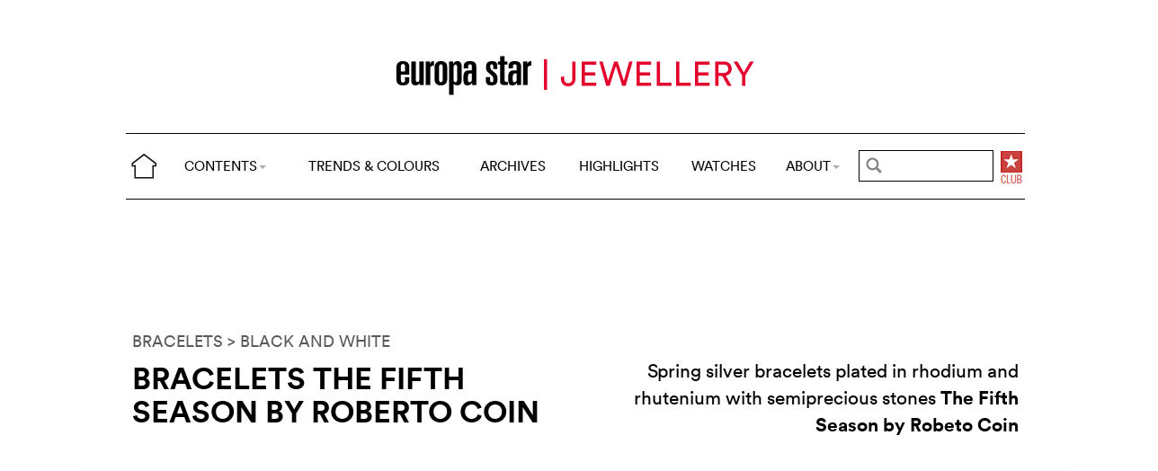

--- FILE ---
content_type: text/html; charset=utf-8
request_url: https://cijintl.com/trends-and-colours/colours/black-and-white/bracelets-the-fifth-season-by-roberto-coin.html
body_size: 5414
content:
<!DOCTYPE html>
<head prefix="og: http://ogp.me/ns# fb: http://ogp.me/ns/fb#">
<base href="https://cijintl.com/" />
<title>Bracelets The Fifth Season by Roberto Coin</title>
<meta name="description" content="Spring silver bracelets plated in rhodium and rhutenium with semiprecious stones The Fifth Season by Robeto Coin" />
<link rel="preload" href="/files/fonts/lineto-circular-book.woff2" as="font" type="font/woff2" crossorigin>
<link rel="preload" href="/files/fonts/lineto-circular-bold.woff2" as="font" type="font/woff2" crossorigin>
<link rel="preload" href="/files/fonts/58c01d2a-ce4a-4360-a61f-761e91aa67c0.woff2" as="font" type="font/woff2" crossorigin>
<meta name="ZOOMCATEGORY" content="TRENDS &amp; COLOURS" />
<meta name="ZOOMIMAGE" content="https://cijintl.com/local/cache-gd2/43/5b80a6a10bbd5d45366d8754e4b3f4.jpg" />
<meta property="og:image" content="https://cijintl.com/local/cache-gd2/43/5b80a6a10bbd5d45366d8754e4b3f4.jpg"/>
<meta name="twitter:image:src" content="https://cijintl.com/local/cache-gd2/43/5b80a6a10bbd5d45366d8754e4b3f4.jpg">
<link rel="canonical" href="trends-and-colours/colours/black-and-white/bracelets-the-fifth-season-by-roberto-coin.html"/>
<meta property="og:url" content="trends-and-colours/colours/black-and-white/bracelets-the-fifth-season-by-roberto-coin.html" />
<meta property="og:description" content=" Spring silver bracelets plated in rhodium and rhutenium with semiprecious stones The Fifth Season by Robeto (...) " />
<meta property="og:title" content="Bracelets The Fifth Season by Roberto Coin" /> 
<meta http-equiv="Last-Modified" content="Thu, 19 Jul 2012 04:47:00 +0200" />
<meta name="twitter:domain" content="www.europastarjewellery.com">
<meta name="twitter:card" content="summary">
<meta name="twitter:title" content="Bracelets The Fifth Season by Roberto Coin">
<meta name="twitter:description" content=" Spring silver bracelets plated in rhodium and rhutenium with semiprecious stones The Fifth Season by Robeto (...) "><meta http-equiv="Cache-Control" content="no-cache, no-store, must-revalidate" />
<meta http-equiv="Pragma" content="no-cache" />
<meta http-equiv="Expires" content="0" />
<meta name="robots" content="index,follow" />
<meta http-equiv="X-UA-Compatible" content="IE=edge">
<link rel="shortcut icon" href="//www.europastarjewellery.com/favicon.ico" />
<meta name="Robots" content="NOODP" />
<link rel="apple-touch-icon" href="apple-touch-icon.png" />
<meta name="viewport" content="width=device-width, initial-scale=1.0">
<script type="text/javascript">
var box_settings = {tt_img:true,sel_g:"#documents_portfolio a[type=\'image/jpeg\'],#documents_portfolio a[type=\'image/png\'],#documents_portfolio a[type=\'image/gif\']",sel_c:".mediabox",trans:"elastic",speed:"200",ssSpeed:"2500",maxW:"90%",maxH:"90%",minW:"400px",minH:"",opa:"0.9",str_ssStart:"Slideshow",str_ssStop:"Stop",str_cur:"{current}/{total}",str_prev:"Previous",str_next:"Next",str_close:"Close",splash_url:""};
var box_settings_splash_width = "600px";
var box_settings_splash_height = "90%";
var box_settings_iframe = true;
</script>
<link rel='stylesheet' href='local/cache-css/055e839af1f3af66ffccff38ad35eaf5.css?1755760478' type='text/css' /><script type='text/javascript'>
var jQl={q:[],dq:[],gs:[],ready:function(a){"function"==typeof a&&jQl.q.push(a);return jQl},getScript:function(a,c){jQl.gs.push([a,c])},unq:function(){for(var a=0;a<jQl.q.length;a++)jQl.q[a]();jQl.q=[]},ungs:function(){for(var a=0;a<jQl.gs.length;a++)jQuery.getScript(jQl.gs[a][0],jQl.gs[a][1]);jQl.gs=[]},bId:null,boot:function(a){"undefined"==typeof window.jQuery.fn?jQl.bId||(jQl.bId=setInterval(function(){jQl.boot(a)},25)):(jQl.bId&&clearInterval(jQl.bId),jQl.bId=0,jQl.unqjQdep(),jQl.ungs(),jQuery(jQl.unq()), "function"==typeof a&&a())},booted:function(){return 0===jQl.bId},loadjQ:function(a,c){setTimeout(function(){var b=document.createElement("script");b.src=a;document.getElementsByTagName("head")[0].appendChild(b)},1);jQl.boot(c)},loadjQdep:function(a){jQl.loadxhr(a,jQl.qdep)},qdep:function(a){a&&("undefined"!==typeof window.jQuery.fn&&!jQl.dq.length?jQl.rs(a):jQl.dq.push(a))},unqjQdep:function(){if("undefined"==typeof window.jQuery.fn)setTimeout(jQl.unqjQdep,50);else{for(var a=0;a<jQl.dq.length;a++)jQl.rs(jQl.dq[a]); jQl.dq=[]}},rs:function(a){var c=document.createElement("script");document.getElementsByTagName("head")[0].appendChild(c);c.text=a},loadxhr:function(a,c){var b;b=jQl.getxo();b.onreadystatechange=function(){4!=b.readyState||200!=b.status||c(b.responseText,a)};try{b.open("GET",a,!0),b.send("")}catch(d){}},getxo:function(){var a=!1;try{a=new XMLHttpRequest}catch(c){for(var b=["MSXML2.XMLHTTP.5.0","MSXML2.XMLHTTP.4.0","MSXML2.XMLHTTP.3.0","MSXML2.XMLHTTP","Microsoft.XMLHTTP"],d=0;d<b.length;++d){try{a= new ActiveXObject(b[d])}catch(e){continue}break}}finally{return a}}};if("undefined"==typeof window.jQuery){var $=jQl.ready,jQuery=$;$.getScript=jQl.getScript};
jQl.loadjQ('local/cache-js/39fd6c3cb7279b390e7c4e895644374e.js?1768982658')
</script>
<script type="text/javascript">
function ancre_douce_init() {
if (typeof jQuery.localScroll=="function") {
jQuery.localScroll({autoscroll:false, hash:true, onAfter:function(anchor, settings){ 
jQuery(anchor).attr('tabindex', -1).on('blur focusout', function () {
jQuery(this).removeAttr('tabindex');
}).focus();
}});
}
}
if (window.jQuery) jQuery(document).ready(function() {
ancre_douce_init();
onAjaxLoad(ancre_douce_init);
});
</script>

</head>
<body>
<!--ZOOMSTOP-->
<div class="container_center">
<div class="navbar navbar-fixed-top navbar-inverse top_navbar" style="display: none" id="">
<div class="top-nav-line">
<div class="container_center_top">
<div class="container_fluid ">
<div class="nav-split">
<table class="full_width">
<tr>
<th>
<button type="button" class="navbar-toggle pull-left" data-toggle="collapse" data-target="#navbar-collapse-main">
<span class="icon-bar"></span>
<span class="icon-bar"></span>
<span class="icon-bar"></span>
</button>
<a class="brand hidden-xs" href="/"><img src="/files/png/home.png" alt="Europa Star" width="40" height="40"></a>
</th>
<th>
<a class="brand visible-xs" href="/"><img src="/files/png/europastar-60x180.png" alt="Europa Star" width="90" height="30"><span> TRENDS &amp; COLOURS</span></a>
</th>
<th class="full_width">
<div class="nav-flex hidden-xs">
<ul class="nav nav_top navbar-nav navbar-nav-table">
<li class="dropdown hidden-xs">
<a href="/trends-and-colours/colours/black-and-white/bracelets-the-fifth-season-by-roberto-coin.html#" class="dropdown-toggle" data-toggle="dropdown" data-hover="dropdown">CONTENTS<b class="caret"></b></a>
<ul class="dropdown-menu ">
<li class=""><a href="/by-category/">BY CATEGORY</a></li>
<li class=""><a href="/videos/">VIDEOS</a></li>
<li class="hidden-lg"><a href="/jewellery-highlights/">HIGHLIGHTS</a></li>
<li class="hidden-lg"><a href="https://www.europastar.com">WATCHES</a></li>
<li class="hidden-lg hidden-md"><a href="/archives/">ARCHIVES</a></li>
</ul>
</li>
<li class="hidden-xs"><a href="/trends-and-colours/">TRENDS &amp; COLOURS</a></li>
<li class="hidden-xs hidden-sm"><a href="/archives/">ARCHIVES</a></li>
<li class="hidden-xs hidden-md hidden-sm"><a href="/jewellery-highlights/">HIGHLIGHTS</a></li>
<li class="hidden-md hidden-sm hidden-xs"><a href="https://www.europastar.com">WATCHES</a></li>
<li class="dropdown hidden-xs">
<a href="/trends-and-colours/colours/black-and-white/bracelets-the-fifth-season-by-roberto-coin.html#" class="dropdown-toggle" data-toggle="dropdown" data-hover="dropdown">ABOUT<b class="caret"></b></a>
<ul class="dropdown-menu">
<li><a href="/About_Us.html">ABOUT</a></li>
<li><a href="/Advertisers_Corner.html">ADVERTISERS CORNER</a></li>
<li><a href="//www.europastar.com/magazine.html">MAGAZINE</a></li>
<li><a href="//www.worldwatchweb.com/" target="_blank">WORLDWATCHWEB</a></li>
<li><a href="/Newsletter.html">NEWSLETTER</a></li>
<li><a href="//www.europastar.com/contact-us/">CONTACT US</a></li>
<li><a href="//www.facebook.com/worldwatchweb" target="_blank">FACEBOOK</a></li>
<li><a href="//twitter.com/EuropaStar" target="_blank">TWITTER</a></li>
<li><a href="//www.youtube.com/user/europastarmagazine" target="_blank">YOUTUBE</a></li>
<li><a href="//instagram.com/europa_star" target="_blank">INSTAGRAM</a></li>
<li><a href="//www.europastar.com/terms-of-use/">TERMS OF USE</a></li>
<li><a href="//www.europastar.com/privacy-policy/">PRIVACY POLICY</a></li>
</ul>
</li>
</ul>
</div>
</th>
<th>
<a class="visible-xs" href="/search.cgi">
<svg xmlns="http://www.w3.org/2000/svg" width="30" height="30" fill="none" viewBox="0 0 24 24" stroke="currentColor">
<path stroke-linecap="round" stroke-linejoin="round" stroke-width="2" d="M21 21l-6-6m2-5a7 7 0 11-14 0 7 7 0 0114 0z" />
</svg>
</a>
<form class="search-form hidden-xs" role="search" action="/search.cgi" method="get" autocomplete="off">
<input name="zoom_query" class="search-png typeahead thSearch" placeholder="" type="text" autocomplete="off">
<input name="zoom_sort" value="1" type="hidden" />
<input name="zoom_per_page" value="50" type="hidden" />
<input name="year" value="-1" type="hidden" />
</form>
</th>
<th>
<a class="club hidden-xs" href="//www.europastar.com/club.html"><img src="/files/png/club.png" alt="Europa Star Club" width="30" height="40"></a>
</th>
</tr>
</table>
</div>
</div>
<div class="navbar-collapse collapse" id="navbar-collapse-main">
<ul class="nav navbar-nav visible-xs">
<li><a href="/trends-and-colours/">TRENDS &amp; COLOURS</a></li>
<li><a href="/by-category/">BY CATEGORY</a></li>
<li><a href="/archives/">ARCHIVES</a></li>
<li><a href="/jewellery-highlights/">HIGHLIGHTS</a></li>
<li><a href="https://www.europastar.com">WATCHES</a></li>
<li><a href="/videos/">VIDEOS</a></li>
<li class="dropdown">
<a href="/trends-and-colours/colours/black-and-white/bracelets-the-fifth-season-by-roberto-coin.html#" class="dropdown-toggle" data-toggle="dropdown" data-hover="dropdown">ABOUT<b class="caret"></b></a>
<ul class="dropdown-menu">
<li><a href="/About_Us.html">ABOUT</a></li>
<li><a href="/Advertisers_Corner.html">ADVERTISERS CORNER</a></li>
<li><a href="//www.europastar.com/magazine.html">MAGAZINE</a></li>
<li><a href="//www.worldwatchweb.com/" target="_blank">WORLDWATCHWEB</a></li>
<li><a href="/Newsletter.html">NEWSLETTER</a></li>
<li><a href="//www.europastar.com/contact-us/">CONTACT US</a></li>
<li><a href="//www.facebook.com/worldwatchweb" target="_blank">FACEBOOK</a></li>
<li><a href="//twitter.com/EuropaStar" target="_blank">TWITTER</a></li>
<li><a href="//www.youtube.com/user/europastarmagazine" target="_blank">YOUTUBE</a></li>
<li><a href="//instagram.com/europa_star" target="_blank">INSTAGRAM</a></li>
<li><a href="//www.europastar.com/terms-of-use/">TERMS OF USE</a></li>
<li><a href="//www.europastar.com/privacy-policy/">PRIVACY POLICY</a></li>
</ul>
</li>
</ul>
</div>
</div>
</div>
</div></div>
<div class=" container_fluid_Nav_article ">
<a href="trends-and-colours/" class="hidden-xs"><img class="img-responsive image_center no-adapt-img" src="IMG/rubon1.png?1616185593" alt="" width="440" height="128"></a>
</div>
<div class="navbar navbar-inverse navbar-main" style="display: none" id="nav_ref">
<div class="">
<div class="container_center_top">
<div class="container_fluid nav-line">
<div class="nav-split">
<table class="full_width">
<tr>
<th>
<button type="button" class="navbar-toggle pull-left" data-toggle="collapse" data-target="#navbar-collapse-second">
<span class="icon-bar"></span>
<span class="icon-bar"></span>
<span class="icon-bar"></span>
</button>
<a class="brand hidden-xs" href="/"><img src="/files/png/home.png" alt="Europa Star" width="40" height="40"></a>
</th>
<th>
<a class="brand visible-xs" href="/"><img src="/files/png/europastar-60x180.png" alt="Europa Star" width="90" height="30"><span> TRENDS &amp; COLOURS</span></a>
</th>
<th class="full_width">
<div class="nav-flex hidden-xs">
<ul class="nav  navbar-nav navbar-nav-table">
<li class="dropdown hidden-xs">
<a href="/trends-and-colours/colours/black-and-white/bracelets-the-fifth-season-by-roberto-coin.html#" class="dropdown-toggle" data-toggle="dropdown" data-hover="dropdown">CONTENTS<b class="caret"></b></a>
<ul class="dropdown-menu ">
<li class=""><a href="/by-category/">BY CATEGORY</a></li>
<li class=""><a href="/videos/">VIDEOS</a></li>
<li class="hidden-lg"><a href="/jewellery-highlights/">HIGHLIGHTS</a></li>
<li class="hidden-lg"><a href="https://www.europastar.com">WATCHES</a></li>
<li class="hidden-lg hidden-md"><a href="/archives/">ARCHIVES</a></li>
</ul>
</li>
<li class="hidden-xs"><a href="/trends-and-colours/">TRENDS &amp; COLOURS</a></li>
<li class="hidden-xs hidden-sm"><a href="/archives/">ARCHIVES</a></li>
<li class="hidden-xs hidden-md hidden-sm"><a href="/jewellery-highlights/">HIGHLIGHTS</a></li>
<li class="hidden-md hidden-sm hidden-xs"><a href="https://www.europastar.com">WATCHES</a></li>
<li class="dropdown hidden-xs">
<a href="/trends-and-colours/colours/black-and-white/bracelets-the-fifth-season-by-roberto-coin.html#" class="dropdown-toggle" data-toggle="dropdown" data-hover="dropdown">ABOUT<b class="caret"></b></a>
<ul class="dropdown-menu">
<li><a href="/About_Us.html">ABOUT</a></li>
<li><a href="/Advertisers_Corner.html">ADVERTISERS CORNER</a></li>
<li><a href="//www.europastar.com/magazine.html">MAGAZINE</a></li>
<li><a href="//www.worldwatchweb.com/" target="_blank">WORLDWATCHWEB</a></li>
<li><a href="/Newsletter.html">NEWSLETTER</a></li>
<li><a href="//www.europastar.com/contact-us/">CONTACT US</a></li>
<li><a href="//www.facebook.com/worldwatchweb" target="_blank">FACEBOOK</a></li>
<li><a href="//twitter.com/EuropaStar" target="_blank">TWITTER</a></li>
<li><a href="//www.youtube.com/user/europastarmagazine" target="_blank">YOUTUBE</a></li>
<li><a href="//instagram.com/europa_star" target="_blank">INSTAGRAM</a></li>
<li><a href="//www.europastar.com/terms-of-use/">TERMS OF USE</a></li>
<li><a href="//www.europastar.com/privacy-policy/">PRIVACY POLICY</a></li>
</ul>
</li>
</ul>
</div>
</th>
<th>
<a class="visible-xs" href="/search.cgi">
<svg xmlns="http://www.w3.org/2000/svg" width="30" height="30" fill="none" viewBox="0 0 24 24" stroke="currentColor">
<path stroke-linecap="round" stroke-linejoin="round" stroke-width="2" d="M21 21l-6-6m2-5a7 7 0 11-14 0 7 7 0 0114 0z" />
</svg>
</a>
<form class="search-form hidden-xs" role="search" action="/search.cgi" method="get" autocomplete="off">
<input name="zoom_query" class="search-png typeahead thSearch" placeholder="" type="text" autocomplete="off">
<input name="zoom_sort" value="1" type="hidden" />
<input name="zoom_per_page" value="50" type="hidden" />
<input name="year" value="-1" type="hidden" />
</form>
</th>
<th>
<a class="club hidden-xs" href="//www.europastar.com/club.html"><img src="/files/png/club.png" alt="Europa Star Club" width="30" height="40"></a>
</th>
</tr>
</table>
</div>
</div>
<div class="navbar-collapse collapse" id="navbar-collapse-second">
<ul class="nav navbar-nav visible-xs">
<li><a href="/trends-and-colours/">TRENDS &amp; COLOURS</a></li>
<li><a href="/by-category/">BY CATEGORY</a></li>
<li><a href="/archives/">ARCHIVES</a></li>
<li><a href="/jewellery-highlights/">HIGHLIGHTS</a></li>
<li><a href="https://www.europastar.com">WATCHES</a></li>
<li><a href="/videos/">VIDEOS</a></li>
<li class="dropdown">
<a href="/trends-and-colours/colours/black-and-white/bracelets-the-fifth-season-by-roberto-coin.html#" class="dropdown-toggle" data-toggle="dropdown" data-hover="dropdown">ABOUT<b class="caret"></b></a>
<ul class="dropdown-menu">
<li><a href="/About_Us.html">ABOUT</a></li>
<li><a href="/Advertisers_Corner.html">ADVERTISERS CORNER</a></li>
<li><a href="//www.europastar.com/magazine.html">MAGAZINE</a></li>
<li><a href="//www.worldwatchweb.com/" target="_blank">WORLDWATCHWEB</a></li>
<li><a href="/Newsletter.html">NEWSLETTER</a></li>
<li><a href="//www.europastar.com/contact-us/">CONTACT US</a></li>
<li><a href="//www.facebook.com/worldwatchweb" target="_blank">FACEBOOK</a></li>
<li><a href="//twitter.com/EuropaStar" target="_blank">TWITTER</a></li>
<li><a href="//www.youtube.com/user/europastarmagazine" target="_blank">YOUTUBE</a></li>
<li><a href="//instagram.com/europa_star" target="_blank">INSTAGRAM</a></li>
<li><a href="//www.europastar.com/terms-of-use/">TERMS OF USE</a></li>
<li><a href="//www.europastar.com/privacy-policy/">PRIVACY POLICY</a></li>
</ul>
</li>
</ul>
</div>
</div>
</div>
</div><div class="container_margin_article">
<div class="container_margin_fond">
<div class="container_center">
<br />
<div class="row hidden-print">
<div class="col-xs-12 hidden-xs">
<div id='div-gpt-ad-1616175548749-0' style='height:90px; width:728px;margin-left: auto;margin-right: auto'></div>
</div>
</div>
<div class="row hidden-print">
<div class="col-xs-12 visible-xs">
<div id='div-gpt-ad-1616175531555-0' style='height:100px; width:300px;margin-left: auto;margin-right: auto'></div>
</div>
</div>
<br />
</div>
<!--ZOOMRESTART-->
<div class="container_center">
<div class="container_fluid">
<div class="row">
<div class="col-lg-12 text-left">
<a href="Trends_And_Colours-BRACELETS.html"> BRACELETS</a>
<a href="Trends_And_Colours-BLACK AND WHITE.html"> > BLACK AND WHITE</a>
</div>
</div>
<div class="row hidden-xs">
<div class="col-sm-6 text-left">
<div class="article-titre">
<h1 class="crayon article-titre-4635 ">Bracelets The Fifth Season by Roberto Coin</h1>
<h4 class="crayon article-soustitre-4635 "></h4>
</div>
</div>
<div class="col-sm-6 text-right">
<div class="crayon article-texte-4635 chapeau">Spring silver bracelets plated in rhodium and rhutenium with semiprecious stones <strong>The Fifth Season by Robeto Coin</strong>
</div>
</div>
</div>
<div class="row_small visible-xs text-left">
<div class="article-titre">
<h1 class="crayon article-titre-4635 nopadding">Bracelets The Fifth Season by Roberto Coin</h1>
<h4 class="crayon article-soustitre-4635 nopadding"></h4>
<div class="crayon article-texte-4635 chapeau">Spring silver bracelets plated in rhodium and rhutenium with semiprecious stones <strong>The Fifth Season by Robeto Coin</strong>
</div>
</div>
</div>
</div>
</div>
<br />
<div class="image_full_width_gallery"><img src='local/cache-gd2/0f/4abe7f80293cd48b88350c1cad57a3.jpg?1661309512' width='1400' height='1200' loading='lazy' class='img-responsive' alt='Bracelets The Fifth Season by Roberto Coin' /></div>
<div class="container_center_article">
<div class="container_article">
<div class="row">
<div class="col-xs-12 text-left">
<div class="crayon article-texte-2641 texte text-center"></div>
</div>
</div>
</div>
</div>
<!--ZOOMSTOP-->
<div class="container_center">
<div class="container_home_contents">
<div class="row">
<div class="col-xs-12 nopadding">
<a id="esch-main-a" href="/" target="_blank"><img class="no-adapt-img" id="esch-main" src="files/ads/main.jpg" style="width: 100%;height: auto;"></a>
</div>
</div>
</div>
</div>
<br /><br />
<div class="container_center">
<div class="container_fluid">
<div class="row rubrique_row nopadding">
<div class="col-md-3 col-xs-6 nopadding">
<div class="GalleryBoxTop">
<div class="rubrique_img_gallery">
<a href="trends-and-colours/colours/yellow/bracelet-by-oscar-heyman.html">
<img src='local/cache-gd2/1f/9992d080f080cba239cd03d28f002f.jpg?1661250025' width='250' height='250' srcset='local/cache-gd2/1f/9992d080f080cba239cd03d28f002f.jpg?1661250025 1x, local/cache-gd2/f7/09df3844e6e9ec8a7825a737156f44.jpg?1661250025 2x' loading='lazy' class='img-responsive' alt='' />
</a>
</div>
</div>
</div>
<div class="col-md-3 col-xs-6 nopadding">
<div class="GalleryBoxTop">
<div class="rubrique_img_gallery">
<a href="trends-and-colours/colours/white/cuff-by-daniel-espinosa.html">
<img src='local/cache-gd2/be/9ffaf4fe907840f956ce6d991885f3.jpg?1661240764' width='250' height='250' srcset='local/cache-gd2/be/9ffaf4fe907840f956ce6d991885f3.jpg?1661240764 1x, local/cache-gd2/5f/fbb94d92d0349fa7fb7280a009cdf4.jpg?1661240764 2x' loading='lazy' class='img-responsive' alt='' />
</a>
</div>
</div>
</div>
<div class="col-md-3 col-xs-6 nopadding">
<div class="GalleryBoxTop">
<div class="rubrique_img_gallery">
<a href="trends-and-colours/colours/multi-colour/bracelets-by-fope.html">
<img src='local/cache-gd2/ef/6c4558b343e45baa428c360c891ba2.jpg?1661241966' width='250' height='250' srcset='local/cache-gd2/ef/6c4558b343e45baa428c360c891ba2.jpg?1661241966 1x, local/cache-gd2/12/badcd3649cb007e98640cb476bfea4.jpg?1661241966 2x' loading='lazy' class='img-responsive' alt='' />
</a>
</div>
</div>
</div>
<div class="col-md-3 col-xs-6 nopadding">
<div class="GalleryBoxTop">
<div class="rubrique_img_gallery">
<a href="trends-and-colours/colours/multi-colour/bracelet-by-pamela-huizenga-2798.html">
<img src='local/cache-gd2/5d/3d40c4c4c40d499013ce30067bebbc.jpg?1661242418' width='250' height='250' srcset='local/cache-gd2/5d/3d40c4c4c40d499013ce30067bebbc.jpg?1661242418 1x, local/cache-gd2/88/de020f49c060754b1ebce4170c3639.jpg?1661242418 2x' loading='lazy' class='img-responsive' alt='' />
</a>
</div>
</div>
</div>
</div>
<div class="row nopadding">
<div class="col-xs-6 text-left nopadding">
<a href="Trends_And_Colours-BRACELETS.html">MORE > BRACELETS</a>
</div>
<div class="col-xs-6 text-right nopadding">
<a href="Trends_And_Colours-BLACK AND WHITE.html">MORE > BLACK AND WHITE</a>
</div>
</div>
<div class="row rubrique_row nopadding">
<div class="col-md-3 col-xs-6 nopadding">
<div class="GalleryBoxTop">
<div class="rubrique_img_gallery">
<a href="trends-and-colours/colours/black-and-white/ring-by-as29.html">
<img src='local/cache-gd2/b3/4b4c198b29316be435f6ca9490ba49.jpg?1661244558' width='250' height='250' srcset='local/cache-gd2/b3/4b4c198b29316be435f6ca9490ba49.jpg?1661244558 1x, local/cache-gd2/fc/c1e5c661e3a393c601a6d6ecd7420c.jpg?1661244558 2x' loading='lazy' class='img-responsive' alt='' />
</a>
</div>
</div>
</div>
<div class="col-md-3 col-xs-6 nopadding">
<div class="GalleryBoxTop">
<div class="rubrique_img_gallery">
<a href="trends-and-colours/colours/black-and-white/earrings-by-vivaan.html">
<img src='local/cache-gd2/49/578b9b942616edf56ca53ef3067c97.jpg?1661251339' width='250' height='250' srcset='local/cache-gd2/49/578b9b942616edf56ca53ef3067c97.jpg?1661251339 1x, local/cache-gd2/d9/88da5fc3b3227642ff2230f28eea15.jpg?1661251339 2x' loading='lazy' class='img-responsive' alt='' />
</a>
</div>
</div>
</div>
<div class="col-md-3 col-xs-6 nopadding">
<div class="GalleryBoxTop">
<div class="rubrique_img_gallery">
<a href="trends-and-colours/colours/black-and-white/earrings-by-zydo.html">
<img src='local/cache-gd2/41/26a83f765bb94e074d3b4c44f8bcc7.jpg?1661249068' width='250' height='250' srcset='local/cache-gd2/41/26a83f765bb94e074d3b4c44f8bcc7.jpg?1661249068 1x, local/cache-gd2/cc/7156079df8ba42dddf19011b49076d.jpg?1661249068 2x' loading='lazy' class='img-responsive' alt='' />
</a>
</div>
</div>
</div>
<div class="col-md-3 col-xs-6 nopadding">
<div class="GalleryBoxTop">
<div class="rubrique_img_gallery">
<a href="trends-and-colours/colours/black-and-white/necklace-by-georg-jensen.html">
<img src='local/cache-gd2/c2/8a8db66778211f80f27d1b137f6204.jpg?1661256573' width='250' height='250' srcset='local/cache-gd2/c2/8a8db66778211f80f27d1b137f6204.jpg?1661256573 1x, local/cache-gd2/ad/6ea2acfe4745e31862d34831a4020c.jpg?1661256573 2x' loading='lazy' class='img-responsive' alt='' />
</a>
</div>
</div>
</div>
</div>
</div>
</div><footer>
<div class="row footer-links">
<div class="col col-xs-12 col-md-12 col-lg-12 text-center">
<a href="//twitter.com/EuropaStar" title="Twitter"><img src="//www.europastar.com/europastar/images/official-twitter-logo.png" width="25" height="25" alt="Twitter"/></a>
<a href="//www.facebook.com/worldwatchweb" title="Facebook"><img src="//www.europastar.com/europastar/images/official-facebook-logo.png" width="25" height="25" alt="Facebook"/></a>
<a href="//instagram.com/europa_star" title="Instagram"><img src="//www.europastar.com/europastar/images/official-instagram-logo.png" width="25" height="25" alt="Instagram"/></a>
<a href="//www.youtube.com/user/europastarmagazine" title="Youtube"><img src="//www.europastar.com/europastar/images/official-youtube-logo.png" width="25" height="25" alt="Youtube"/></a>
</div>
</div>
<div class="row copyright">
<div class="col col-xs-12">
<p>© 2026 EUROPA STAR - ALL RIGHTS RESERVED.</p>
</div>
</div>
</footer>
<script src="https://cdn.usefathom.com/script.js" data-site="XWGCDHRN" defer></script>
<script async src="https://www.googletagmanager.com/gtag/js?id=G-DP9N2EY6B9"></script>
<script>
window.dataLayer = window.dataLayer || [];
function gtag() { dataLayer.push(arguments); }
gtag('js', new Date());
gtag('config', 'G-DP9N2EY6B9');
gtag('config', 'G-Z3B3N3QF19');
</script>

<script defer src='https://static.cloudflareinsights.com/beacon.min.js'
data-cf-beacon='{"token": "d84e0f94c86e4f7294bc0a79ca5ccc15"}'></script></div>
</div>
<div id='div-gpt-ad-1616175566824-0' style='height:0px; width:0px;overflow: hidden;'></div>
<div id='div-gpt-ad-1616175579752-0' style='height:0px; width:0px;overflow: hidden;'></div>
<script>
$.getScript(" googletag1.js", function() {
googletag.cmd.push(function() { googletag.display('div-gpt-ad-1616175566824-0'); });
});
</script>
<!--ZOOMRESTART-->
<script defer src="https://static.cloudflareinsights.com/beacon.min.js/vcd15cbe7772f49c399c6a5babf22c1241717689176015" integrity="sha512-ZpsOmlRQV6y907TI0dKBHq9Md29nnaEIPlkf84rnaERnq6zvWvPUqr2ft8M1aS28oN72PdrCzSjY4U6VaAw1EQ==" data-cf-beacon='{"version":"2024.11.0","token":"95440cd12ea34659b3e6ffe2cb2c1cd9","r":1,"server_timing":{"name":{"cfCacheStatus":true,"cfEdge":true,"cfExtPri":true,"cfL4":true,"cfOrigin":true,"cfSpeedBrain":true},"location_startswith":null}}' crossorigin="anonymous"></script>
</body>
</html>


--- FILE ---
content_type: text/html; charset=utf-8
request_url: https://www.google.com/recaptcha/api2/aframe
body_size: 268
content:
<!DOCTYPE HTML><html><head><meta http-equiv="content-type" content="text/html; charset=UTF-8"></head><body><script nonce="QvOL-zZdBcl4maY4RJv18A">/** Anti-fraud and anti-abuse applications only. See google.com/recaptcha */ try{var clients={'sodar':'https://pagead2.googlesyndication.com/pagead/sodar?'};window.addEventListener("message",function(a){try{if(a.source===window.parent){var b=JSON.parse(a.data);var c=clients[b['id']];if(c){var d=document.createElement('img');d.src=c+b['params']+'&rc='+(localStorage.getItem("rc::a")?sessionStorage.getItem("rc::b"):"");window.document.body.appendChild(d);sessionStorage.setItem("rc::e",parseInt(sessionStorage.getItem("rc::e")||0)+1);localStorage.setItem("rc::h",'1769003296513');}}}catch(b){}});window.parent.postMessage("_grecaptcha_ready", "*");}catch(b){}</script></body></html>